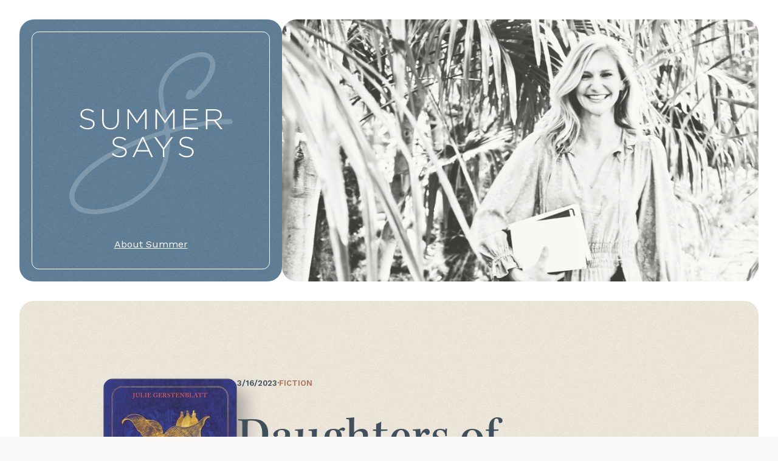

--- FILE ---
content_type: text/html
request_url: https://www.summersays.com/blog-posts/daughters-of-nantucket
body_size: 2716
content:
<!DOCTYPE html><!-- This site was created in Webflow. https://webflow.com --><!-- Last Published: Tue Dec 09 2025 19:49:24 GMT+0000 (Coordinated Universal Time) --><html data-wf-domain="www.summersays.com" data-wf-page="64bc23b707c7bcd1e2994cfd" data-wf-site="64bc1154e7ccd4a6c9501956" data-wf-collection="64bc23b707c7bcd1e2994cf1" data-wf-item-slug="daughters-of-nantucket"><head><meta charset="utf-8"/><title>Summer Says | Daughters of Nantucket</title><meta content="Disocver one of my favorite books from renowned author, Julie Gerstenblatt." name="description"/><meta content="Summer Says | Daughters of Nantucket" property="og:title"/><meta content="Disocver one of my favorite books from renowned author, Julie Gerstenblatt." property="og:description"/><meta content="Summer Says | Daughters of Nantucket" property="twitter:title"/><meta content="Disocver one of my favorite books from renowned author, Julie Gerstenblatt." property="twitter:description"/><meta property="og:type" content="website"/><meta content="summary_large_image" name="twitter:card"/><meta content="width=device-width, initial-scale=1" name="viewport"/><meta content="Webflow" name="generator"/><link href="https://cdn.prod.website-files.com/64bc1154e7ccd4a6c9501956/css/summersays-com.webflow.shared.75933986e.css" rel="stylesheet" type="text/css"/><link href="https://fonts.googleapis.com" rel="preconnect"/><link href="https://fonts.gstatic.com" rel="preconnect" crossorigin="anonymous"/><script src="https://ajax.googleapis.com/ajax/libs/webfont/1.6.26/webfont.js" type="text/javascript"></script><script type="text/javascript">WebFont.load({  google: {    families: ["Source Serif 4:regular,italic","Work Sans:regular,500,600,500italic,600italic"]  }});</script><script src="https://use.typekit.net/uyd6rww.js" type="text/javascript"></script><script type="text/javascript">try{Typekit.load();}catch(e){}</script><script type="text/javascript">!function(o,c){var n=c.documentElement,t=" w-mod-";n.className+=t+"js",("ontouchstart"in o||o.DocumentTouch&&c instanceof DocumentTouch)&&(n.className+=t+"touch")}(window,document);</script><link href="https://cdn.prod.website-files.com/64bc1154e7ccd4a6c9501956/64bdaeedd95372adf50861a0_favicon.png" rel="shortcut icon" type="image/x-icon"/><link href="https://cdn.prod.website-files.com/64bc1154e7ccd4a6c9501956/64bdaf1bec69631e31e91a4e_webclip.png" rel="apple-touch-icon"/></head><body><div class="outer-page-wrapper"><div class="header-component"><section class="header-section-desktop"><div class="header"><div class="header-brand"><div class="brand-container"><a href="/" class="brand-logo w-inline-block"><img src="https://cdn.prod.website-files.com/64bc1154e7ccd4a6c9501956/64bc12fe292b8b83524c5d85_ss-logo-vt.svg" loading="lazy" alt=""/></a><div class="brand-links"><a href="/about-summer-anderson" class="brand-link">About Summer</a></div></div></div><div class="header-image"></div></div></section><section class="header-section"><div data-animation="default" data-collapse="medium" data-duration="400" data-easing="ease" data-easing2="ease" role="banner" class="navbar w-nav"><a href="/" class="brand-logo w-inline-block"><img src="https://cdn.prod.website-files.com/64bc1154e7ccd4a6c9501956/64bc12e6292b8b83524c5046_ss-logo-hz-black.svg" loading="lazy" alt=""/></a><nav role="navigation" class="nav-menu w-nav-menu"><a href="/" class="nav-link w-inline-block"><div>New &amp; Trending</div></a><div class="w-dyn-list"><div role="list" class="w-dyn-items"><div role="listitem" class="w-dyn-item"><a href="/categories/fiction" class="nav-link w-nav-link">Fiction</a></div><div role="listitem" class="w-dyn-item"><a href="/categories/non-fiction" class="nav-link w-nav-link">Non-Fiction</a></div><div role="listitem" class="w-dyn-item"><a href="/categories/cooking" class="nav-link w-nav-link">Cooking</a></div><div role="listitem" class="w-dyn-item"><a href="/categories/wellness" class="nav-link w-nav-link">Wellness</a></div><div role="listitem" class="w-dyn-item"><a href="/categories/art" class="nav-link w-nav-link">Art</a></div><div role="listitem" class="w-dyn-item"><a href="/categories/house-home" class="nav-link w-nav-link">House &amp; Home</a></div></div></div><a href="/book-club-picks" class="nav-link w-inline-block"><div>Book Club Picks</div></a><div class="brand-links"><a href="/about-summer-anderson" class="brand-link">About Summer</a></div></nav><div class="menu-button w-nav-button"><div class="hamburger"></div><div class="hamburger"></div><div class="hamburger"></div></div></div></section><div class="header-image"></div></div><section class="single-post-section"><div class="container-medium"><div class="single-post"><a href="https://www.booksamillion.com/p/Daughters-Nantucket/Julie-Gerstenblatt/9780778334323" target="_blank" class="single-post-cta-wrapper w-inline-block"><div class="single-post-image-wrapper"><img src="https://cdn.prod.website-files.com/64bc1cc1913366cc34f89a3f/64bda5c1abb3cc2ee16e8122_0778334325_b.jpeg" loading="lazy" alt="" class="book-image"/></div><div class="button"><div>Buy this Book</div></div></a><div class="single-post-content"><div class="single-post-meta-wrapper"><div class="blog-post-date">3/16/2023</div><div class="blog-post-date w-condition-invisible">7/23/2023</div><div>·</div><div class="blog-post-category">Fiction</div></div><h1 class="single-post-title">Daughters of Nantucket</h1><div class="single-post-author">Julie Gerstenblatt</div><div class="rich-text w-richtext">A tale of triumph, set against Nantucket’s great fire of 1846 speaks to the tenacity and bravery of women. Eliza Macy, a ship captain's wife struggling with loneliness and impending financial ruin; Maria Mitchell searching for the comet that will place her in the history books while battling with the genuine desire of her heart that might ruin her family and career; and Meg Wright, a pregnant free Black woman fighting to own a business on Main Street and school desegregation all come together with their internal battles, personal dreams, and secret wishes. Be inspired by the independent women who let love and forgiveness, redemption, and friendship rule the day. </div></div></div></div></section><section class="more-section"><div class="container"><div class="heading-wrapper"><h2>More from Summer</h2><div class="heading-after"></div></div><div class="blog-collection w-dyn-list"><div role="list" class="blog-list w-dyn-items"><div role="listitem" class="blog-post w-dyn-item"><a href="/blog-posts/humor-me" class="blog-post-wrapper w-inline-block"><div class="blog-post-image-wrapper"><img src="https://cdn.prod.website-files.com/64bc1cc1913366cc34f89a3f/695e8a8d57e896caba2ff097_0385550685.jpg" loading="lazy" alt="" class="book-image"/></div><div class="blog-post-meta-wrapper"><div class="blog-post-date">1/7/2026</div><div>·</div><div class="blog-post-category">Wellness</div></div><h3>Humor Me</h3><div class="blog-post-author">Chris Duffy</div></a></div><div role="listitem" class="blog-post w-dyn-item"><a href="/blog-posts/evelyn-in-transit" class="blog-post-wrapper w-inline-block"><div class="blog-post-image-wrapper"><img src="https://cdn.prod.website-files.com/64bc1cc1913366cc34f89a3f/695e89f362211bc0450e69ff_1324111054.jpg" loading="lazy" alt="" class="book-image"/></div><div class="blog-post-meta-wrapper"><div class="blog-post-date">1/7/2026</div><div>·</div><div class="blog-post-category">Fiction</div></div><h3>Evelyn in Transit</h3><div class="blog-post-author">David Guterson</div></a></div><div role="listitem" class="blog-post w-dyn-item"><a href="/blog-posts/crux" class="blog-post-wrapper w-inline-block"><div class="blog-post-image-wrapper"><img src="https://cdn.prod.website-files.com/64bc1cc1913366cc34f89a3f/695e8985c256141f4273ce14_0593714180.jpg" loading="lazy" alt="" class="book-image"/></div><div class="blog-post-meta-wrapper"><div class="blog-post-date">1/7/2026</div><div>·</div><div class="blog-post-category">Fiction</div></div><h3>Crux</h3><div class="blog-post-author">Gabriel Tallent </div></a></div><div role="listitem" class="blog-post w-dyn-item"><a href="/blog-posts/vigil" class="blog-post-wrapper w-inline-block"><div class="blog-post-image-wrapper"><img src="https://cdn.prod.website-files.com/64bc1cc1913366cc34f89a3f/695e891afebd0e202a93f8e0_0525509623.jpg" loading="lazy" alt="" class="book-image"/></div><div class="blog-post-meta-wrapper"><div class="blog-post-date">1/7/2026</div><div>·</div><div class="blog-post-category">Fiction</div></div><h3>Vigil </h3><div class="blog-post-author">George Saunders </div></a></div></div></div></div></section><section class="footer-section"><img src="https://cdn.prod.website-files.com/64bc1154e7ccd4a6c9501956/64bc12e62013e5d1f0d7584e_ss-logo-hz-white.svg" loading="lazy" alt=""/><div>© Books-A-Million, Inc.</div></section></div><script src="https://d3e54v103j8qbb.cloudfront.net/js/jquery-3.5.1.min.dc5e7f18c8.js?site=64bc1154e7ccd4a6c9501956" type="text/javascript" integrity="sha256-9/aliU8dGd2tb6OSsuzixeV4y/faTqgFtohetphbbj0=" crossorigin="anonymous"></script><script src="https://cdn.prod.website-files.com/64bc1154e7ccd4a6c9501956/js/webflow.a9ba356d.e20c825a32de224f.js" type="text/javascript"></script></body></html>

--- FILE ---
content_type: image/svg+xml
request_url: https://cdn.prod.website-files.com/64bc1154e7ccd4a6c9501956/64bc12fe292b8b83524c5d85_ss-logo-vt.svg
body_size: 2091
content:
<svg width="269" height="269" viewBox="0 0 269 269" fill="none" xmlns="http://www.w3.org/2000/svg">
<path opacity="0.2" d="M258.764 120.014C228.726 120.014 197.58 125.133 168.651 133.896C166.092 134.265 165.722 134.988 165.722 137.923C167.556 173.373 157.293 203.335 134.59 227.087C108.575 254.497 76.3479 268.01 38.6057 268.01C30.5455 268.01 23.2242 266.918 15.8892 263.26C3.80568 257.049 -2.06503 244.996 0.863485 231.469C12.5912 182.505 107.836 143.766 150.327 130.975C154.971 129.756 156.804 126.712 155.828 121.843C155.089 117.462 153.995 112.711 152.9 107.961C151.066 99.5524 149.232 91.1575 147.768 82.7489C143.745 57.9054 151.436 37.0751 171.579 20.2579C183.663 10.3888 201.617 0.888184 217.738 0.888184C224.703 0.888184 230.56 2.71732 234.583 7.09906C239.715 12.5865 241.549 20.6265 239.346 30.1271C236.417 45.47 217.368 68.8666 203.807 76.1695C203.437 76.538 202.712 76.9066 202.712 76.9066C201.617 77.6437 200.153 77.9986 199.044 78.7357H196.841C195.746 78.7357 194.282 78.7357 193.174 77.9986C192.079 76.9066 191.709 74.3403 192.079 72.5112C192.448 70.3135 193.174 68.1294 194.282 66.3003C195.377 64.1026 197.211 63.0106 198.675 62.642C200.139 62.642 201.973 63.3791 203.437 64.8397C204.176 65.9317 204.532 65.9318 204.532 65.9318C204.901 65.9318 205.271 65.5632 205.996 64.8397C219.558 52.0494 229.807 39.9962 231.641 20.995C231.641 13.6921 226.879 8.94185 219.188 8.57329C210.033 8.57329 203.068 10.4024 194.638 14.4156C173.386 23.9162 160.563 38.5356 155.801 57.9054C153.242 68.8666 154.706 78.7357 156.54 87.4992L158.374 95.5392C160.207 105.04 162.397 114.909 164.231 124.778C164.231 125.515 164.6 126.239 164.97 126.607C165.339 126.976 166.434 126.607 167.529 126.239C172.291 125.502 176.684 124.41 181.446 123.318C195.733 120.396 210.389 117.107 225.045 114.554C233.831 113.093 242.26 112.356 250.69 111.633C251.429 111.633 255.822 111.264 260.215 111.264C262.418 111.264 264.607 111.264 266.072 111.633C267.166 111.633 269 113.462 269 114.923C269 116.383 268.631 117.475 267.905 118.581C265.702 120.041 262.048 120.041 258.75 120.041L258.764 120.014ZM118.456 232.561C146.304 209.533 159.852 178.478 158.387 140.844C158.018 139.384 158.018 137.555 157.648 136.818C156.909 136.818 155.089 137.555 154.35 137.555C114.049 149.608 25.7695 185.795 10.0185 230.377C7.81528 236.588 7.81528 242.43 10.388 247.549C15.8892 256.681 27.6033 259.247 37.4973 259.97C38.9615 260.339 40.4258 260.339 41.1647 260.708C72.2973 258.878 96.8475 250.115 118.456 232.574V232.561Z" fill="white"/>
<path d="M17.1325 123.08L18.7555 121.249C22.4278 124.634 25.819 126.143 30.7334 126.143C35.6479 126.143 39.1841 123.366 39.1841 119.605V119.507C39.1841 116.024 37.3253 114.005 29.736 112.505C21.6661 110.853 18.4654 108.263 18.4654 103.234V103.145C18.4654 98.2505 23.0081 94.4904 29.2101 94.4904C34.0339 94.4904 37.28 95.8034 40.6621 98.4828L39.0844 100.412C35.8836 97.7325 32.7826 96.6965 29.1104 96.6965C24.1506 96.6965 20.9498 99.5188 20.9498 102.904V102.993C20.9498 106.521 22.7633 108.539 30.6881 110.183C38.4678 111.737 41.6685 114.416 41.6685 119.257V119.355C41.6685 124.669 37.0352 128.331 30.5974 128.331C25.2477 128.331 21.1493 126.59 17.1325 123.062V123.08Z" fill="white"/>
<path d="M54.0726 114.193V94.9638H56.557V113.952C56.557 121.803 60.7552 126.179 67.873 126.179C74.6009 126.179 78.9985 122.133 78.9985 114.193V94.9638H81.4829V113.907C81.4829 123.312 75.8975 128.385 67.7823 128.385C59.6671 128.385 54.0816 123.401 54.0816 114.184L54.0726 114.193Z" fill="white"/>
<path d="M95.6461 94.9638H97.9854L111.396 114.425L124.806 94.9638H127.146V127.876H124.661V99.2866L111.441 118.23H111.251L98.0308 99.2866V127.876H95.6461V94.9638Z" fill="white"/>
<path d="M141.844 94.9638H144.183L157.594 114.425L171.013 94.9638H173.353V127.876H170.868V99.2866L157.648 118.23H157.458L144.238 99.2866V127.876H141.853V94.9638H141.844Z" fill="white"/>
<path d="M188.051 94.9638H211.825V97.2145H190.535V110.147H209.676V112.407H190.535V125.616H212.061V127.876H188.051V94.9638Z" fill="white"/>
<path d="M224.8 94.9638H238.836C242.989 94.9638 246.19 96.1874 248.239 98.2059C249.817 99.7599 250.769 101.921 250.769 104.315V104.413C250.769 109.915 246.571 113.068 240.985 113.818L252.011 127.876H248.865L238.22 114.238H227.285V127.876H224.8V94.9638ZM238.546 112.032C244.132 112.032 248.284 109.209 248.284 104.511V104.422C248.284 99.9564 244.803 97.2324 238.691 97.2324H227.285V112.032H238.546Z" fill="white"/>
<path d="M69.9675 169.148L71.5906 167.317C75.2628 170.702 78.654 172.211 83.5684 172.211C88.4829 172.211 92.0191 169.433 92.0191 165.673V165.575C92.0191 162.092 90.1603 160.073 82.571 158.573C74.5012 156.93 71.3095 154.339 71.3095 149.311V149.222C71.3095 144.327 75.8431 140.567 82.0451 140.567C86.8689 140.567 90.115 141.88 93.4971 144.56L91.9194 146.489C88.7186 143.809 85.6176 142.773 81.9454 142.773C76.9856 142.773 73.7848 145.596 73.7848 148.981V149.07C73.7848 152.598 75.5983 154.616 83.5231 156.26C91.3028 157.814 94.5036 160.493 94.5036 165.334V165.432C94.5036 170.746 89.8702 174.408 83.4324 174.408C78.0827 174.408 73.9843 172.667 69.9675 169.139V169.148Z" fill="white"/>
<path d="M119.656 140.799H122.041L137.6 173.944H134.88L130.637 164.727H110.924L106.681 173.944H104.106L119.665 140.799H119.656ZM129.585 162.521L120.799 143.479L111.967 162.521H129.585Z" fill="white"/>
<path d="M153.876 160.922L139.559 141.032H142.66L155.164 158.707L167.722 141.032H170.678L156.36 160.877V173.944H153.876V160.922Z" fill="white"/>
<path d="M180.026 169.148L181.649 167.317C185.321 170.702 188.713 172.211 193.627 172.211C198.541 172.211 202.078 169.433 202.078 165.673V165.575C202.078 162.092 200.219 160.073 192.63 158.573C184.56 156.93 181.368 154.339 181.368 149.311V149.222C181.368 144.327 185.902 140.567 192.104 140.567C196.927 140.567 200.174 141.88 203.556 144.56L201.978 146.489C198.777 143.809 195.676 142.773 192.004 142.773C187.044 142.773 183.843 145.596 183.843 148.981V149.07C183.843 152.598 185.657 154.616 193.582 156.26C201.361 157.814 204.562 160.493 204.562 165.334V165.432C204.562 170.746 199.929 174.408 193.491 174.408C188.141 174.408 184.043 172.667 180.026 169.139V169.148Z" fill="white"/>
</svg>


--- FILE ---
content_type: image/svg+xml
request_url: https://cdn.prod.website-files.com/64bc1154e7ccd4a6c9501956/64bc12e62013e5d1f0d7584e_ss-logo-hz-white.svg
body_size: 1096
content:
<svg width="210" height="18" viewBox="0 0 210 18" fill="none" xmlns="http://www.w3.org/2000/svg">
<path d="M0 15.0883L0.856577 14.122C2.79464 15.9084 4.58436 16.705 7.17802 16.705C9.77167 16.705 11.638 15.2391 11.638 13.2547V13.2028C11.638 11.3645 10.657 10.2992 6.65163 9.50735C2.39267 8.63533 0.703446 7.26839 0.703446 4.61462V4.56749C0.703446 1.98443 3.1009 0 6.37408 0C8.91988 0 10.633 0.692901 12.418 2.10698L11.5853 3.12512C9.89609 1.71104 8.2595 1.16426 6.32144 1.16426C3.70386 1.16426 2.01463 2.65376 2.01463 4.44022V4.48736C2.01463 6.34923 2.9717 7.41451 7.15409 8.28181C11.2599 9.10198 12.9491 10.5161 12.9491 13.0708V13.1227C12.9491 15.9273 10.5038 17.8599 7.10624 17.8599C4.28288 17.8599 2.11991 16.9407 0 15.0788V15.0883Z" fill="#26292D"/>
<path d="M19.4955 10.3982V0.249821H20.8067V10.271C20.8067 14.4142 23.0223 16.7239 26.7788 16.7239C30.3295 16.7239 32.6504 14.5886 32.6504 10.3982V0.249821H33.9616V10.2474C33.9616 15.2108 31.0138 17.8882 26.7309 17.8882C22.448 17.8882 19.5003 15.258 19.5003 10.3935L19.4955 10.3982Z" fill="#26292D"/>
<path d="M41.4363 0.249821H42.6709L49.7485 10.5208L56.826 0.249821H58.0606V17.6195H56.7494V2.53121L49.7724 12.5288H49.6719L42.6949 2.53121V17.6195H41.4363V0.249821Z" fill="#26292D"/>
<path d="M65.8176 0.249821H67.0523L74.1298 10.5208L81.2121 0.249821H82.4467V17.6195H81.1355V2.53121L74.1585 12.5288H74.058L67.081 2.53121V17.6195H65.8224V0.249821H65.8176Z" fill="#26292D"/>
<path d="M90.2037 0.249821H102.751V1.43765H91.5149V8.26296H101.617V9.4555H91.5149V16.4269H102.875V17.6195H90.2037V0.249821Z" fill="#26292D"/>
<path d="M109.599 0.249821H117.006C119.198 0.249821 120.887 0.895586 121.969 1.96086C122.801 2.78103 123.304 3.92172 123.304 5.18497V5.23682C123.304 8.1404 121.088 9.80431 118.141 10.2002L123.96 17.6195H122.299L116.681 10.4218H110.91V17.6195H109.599V0.249821ZM116.853 9.25753C119.801 9.25753 121.993 7.76803 121.993 5.28867V5.24153C121.993 2.88473 120.155 1.44708 116.93 1.44708H110.91V9.25753H116.853Z" fill="#26292D"/>
<path d="M138.966 15.1018L139.823 14.1355C141.761 15.922 143.551 16.7186 146.144 16.7186C148.738 16.7186 150.604 15.2527 150.604 13.2682V13.2164C150.604 11.3781 149.623 10.3128 145.618 9.52091C141.359 8.6536 139.675 7.28666 139.675 4.6329V4.58576C139.675 2.0027 142.067 0.0182722 145.34 0.0182722C147.886 0.0182722 149.599 0.711173 151.384 2.12526L150.552 3.14339C148.862 1.72931 147.226 1.18253 145.288 1.18253C142.67 1.18253 140.981 2.67203 140.981 4.45849V4.50563C140.981 6.3675 141.938 7.43278 146.12 8.30009C150.226 9.12025 151.916 10.5343 151.916 13.0891V13.141C151.916 15.9456 149.47 17.8781 146.073 17.8781C143.249 17.8781 141.086 16.959 138.966 15.0971V15.1018Z" fill="#26292D"/>
<path d="M165.19 0.140825H166.449L174.66 17.633H173.225L170.985 12.7686H160.582L158.342 17.633H156.983L165.195 0.140825H165.19ZM170.43 11.6043L165.793 1.55491L161.132 11.6043H170.43Z" fill="#26292D"/>
<path d="M183.25 10.7606L175.694 0.263382H177.33L183.929 9.59162L190.557 0.263382H192.117L184.561 10.737V17.633H183.25V10.7606Z" fill="#26292D"/>
<path d="M197.051 15.1018L197.907 14.1355C199.846 15.922 201.635 16.7186 204.229 16.7186C206.823 16.7186 208.689 15.2527 208.689 13.2682V13.2164C208.689 11.3781 207.708 10.3128 203.703 9.52091C199.444 8.65361 197.759 7.28666 197.759 4.6329V4.58576C197.759 2.0027 200.152 0.0182744 203.425 0.0182744C205.971 0.0182744 207.684 0.711173 209.469 2.12526L208.636 3.1434C206.947 1.72931 205.31 1.18254 203.372 1.18254C200.755 1.18254 199.066 2.67204 199.066 4.45849V4.50563C199.066 6.36751 200.023 7.43278 204.205 8.30009C208.311 9.12025 210 10.5343 210 13.0891V13.141C210 15.9456 207.555 17.8781 204.157 17.8781C201.334 17.8781 199.171 16.959 197.051 15.0971V15.1018Z" fill="#26292D"/>
</svg>
